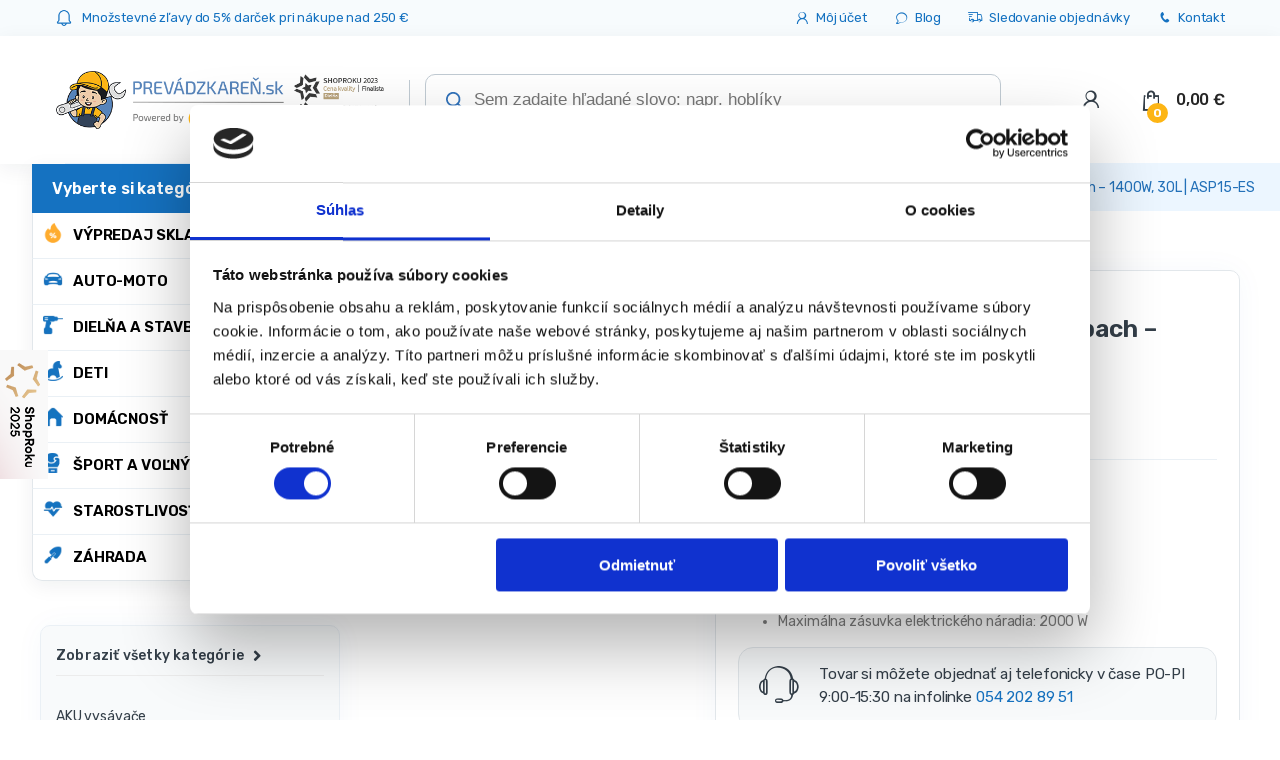

--- FILE ---
content_type: text/css; charset=utf-8
request_url: https://prevadzkaren.sk/wp-content/cache/min/1/wp-content/plugins/gift-products-for-woocommerce-pro/includes/css/wg_front_style.css?ver=1752220340
body_size: 885
content:
.wg_gift{width:100%;display:inline-block;float:left;margin:30px 0}.wg_gift .wg_gift_product{text-align:center}.wg_gift .wg_gift_product a{text-decoration:none!important}.wg_gift .item.wg_gift_product img{max-width:100%}.wg_gift .item.wg_gift_product{border:1px solid #ccc}.wg_gift .wg_title{padding:5px 0}.wg_gift p{text-transform:uppercase;font-weight:700}.wg_gift_atc_btn{margin-bottom:10px}.wg_gift_atc_btn a{font-size:14px;cursor:pointer}.ocwg_elgbmsg_main{display:inline-block;width:100%;background-color:#8BC34A;padding:10px;margin:15px 0}.ocwg_elgbmsg_txt{display:inline-block;width:75%;float:left}.ocwg_elgbmsg_link{display:inline-block;width:25%;float:left;text-align:right}.ocwg_elgbmsg_txt p{margin-bottom:10px;color:#fff;font-weight:700;font-size:20px}.ocwg_elgbmsg_link a{display:inline-block;text-decoration:none}.ocwg_elgbmsg_link a:visited{outline:none}.ocwg_gifts_popup_main{display:none;position:fixed;z-index:99999;padding-top:100px;left:0;top:0;width:100%;height:100%;overflow:auto;background-color:rgb(0,0,0);background-color:rgba(0,0,0,.4)}.ocwg_gifts_popup_main .modal-content{position:relative;z-index:99999;background-color:#fefefe;margin:auto;padding:0;border:1px solid #888;width:80%;box-shadow:0 4px 8px 0 rgba(0,0,0,.2),0 6px 20px 0 rgba(0,0,0,.19);-webkit-animation-name:animatetop;-webkit-animation-duration:0.4s;animation-name:animatetop;animation-duration:0.4s}@-webkit-keyframes animatetop{from{top:-300px;opacity:0}to{top:0;opacity:1}}@keyframes animatetop{from{top:-300px;opacity:0}to{top:0;opacity:1}}.ocwg_gifts_popup_main .ocwg_gifts_popup_close{position:absolute;right:-13px;top:-12px;height:25px;line-height:25px;width:25px;z-index:9999999;background-color:#000;border-radius:25px;padding:0;cursor:pointer;text-align:center;display:flex;align-items:center}.ocwg_gifts_popup_close svg{width:15px;height:15px!important;text-align:center;line-height:25px;display:flex;align-content:center;margin:0 auto}.ocwg_gifts_popup_close svg path{fill:#fff}.ocwg_gifts_popup_main .ocwg_gifts_popup_close:hover,.ocwg_gifts_popup_main .ocwg_gifts_popup_close:focus{color:#000;text-decoration:none;cursor:pointer}.ocwg_gifts_popup_main .modal-header{padding:2px 16px}.ocwg_gifts_popup_main .modal-body{padding:10px 16px}.ocwg_body_gift{overflow:hidden;position:relative}.ocwg_body_gift:after{position:absolute;content:"";background-color:rgba(0,0,0,.2);top:0;left:0;width:100%;height:100%;z-index:9}.ocwg_loader{position:fixed;top:50%;left:50%;transform:translate(-50%,-50%);z-index:999999999}.ocwg_gifts_popup_overlay{display:none;background:transparent;position:fixed;z-index:9999;padding-top:100px;left:0;top:0;width:100%;height:100%;overflow:auto}.ocwg_gifts_popup_main .wg_gift{float:none;margin:0}.ocwg_disable{pointer-events:none;opacity:.7}.wg_gift_slider.owl-theme .owl-nav [class*=owl-]:hover{background:none}.ocwg_body_gift .owl-theme .owl-nav [class*=owl-]:hover{background:none}.ocwg_giftcrpr_msg{font-weight:700;margin:5px 0 20px}.ocwg_gift_div{direction:initial}

--- FILE ---
content_type: text/css; charset=utf-8
request_url: https://prevadzkaren.sk/wp-content/cache/min/1/wp-content/themes/electro-child/style.css?ver=1752220340
body_size: -55
content:
.header-site-branding{max-width:100%!important}